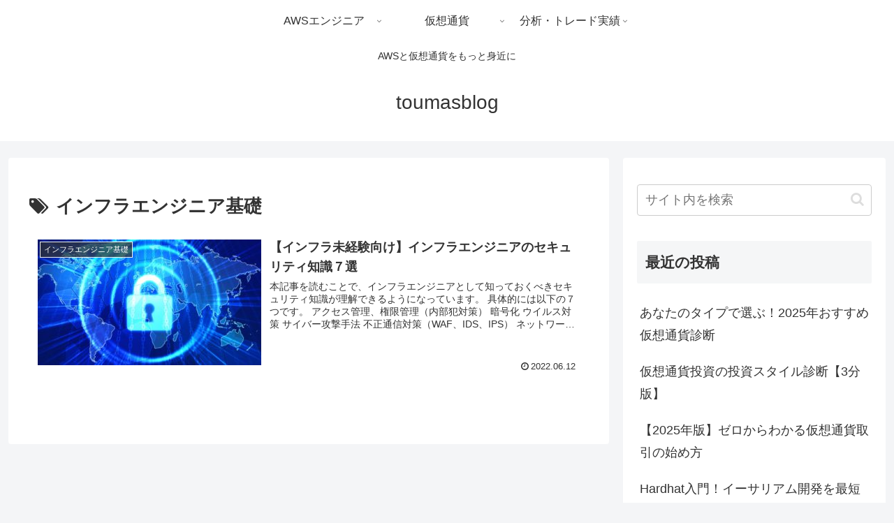

--- FILE ---
content_type: text/html; charset=utf-8
request_url: https://www.google.com/recaptcha/api2/aframe
body_size: 268
content:
<!DOCTYPE HTML><html><head><meta http-equiv="content-type" content="text/html; charset=UTF-8"></head><body><script nonce="9Z64qlZ36r2TLkUBfiPomw">/** Anti-fraud and anti-abuse applications only. See google.com/recaptcha */ try{var clients={'sodar':'https://pagead2.googlesyndication.com/pagead/sodar?'};window.addEventListener("message",function(a){try{if(a.source===window.parent){var b=JSON.parse(a.data);var c=clients[b['id']];if(c){var d=document.createElement('img');d.src=c+b['params']+'&rc='+(localStorage.getItem("rc::a")?sessionStorage.getItem("rc::b"):"");window.document.body.appendChild(d);sessionStorage.setItem("rc::e",parseInt(sessionStorage.getItem("rc::e")||0)+1);localStorage.setItem("rc::h",'1769776859525');}}}catch(b){}});window.parent.postMessage("_grecaptcha_ready", "*");}catch(b){}</script></body></html>

--- FILE ---
content_type: text/plain
request_url: https://www.google-analytics.com/j/collect?v=1&_v=j102&a=848986417&t=pageview&_s=1&dl=https%3A%2F%2Ftoumasblog.org%2Ftag%2F%25E3%2582%25A4%25E3%2583%25B3%25E3%2583%2595%25E3%2583%25A9%25E3%2582%25A8%25E3%2583%25B3%25E3%2582%25B8%25E3%2583%258B%25E3%2582%25A2%25E5%259F%25BA%25E7%25A4%258E%2F&ul=en-us%40posix&dt=%E3%82%A4%E3%83%B3%E3%83%95%E3%83%A9%E3%82%A8%E3%83%B3%E3%82%B8%E3%83%8B%E3%82%A2%E5%9F%BA%E7%A4%8E%20-%20toumasblog&sr=1280x720&vp=1280x720&_u=YADAAAABAAAAAC~&jid=1153238383&gjid=1480107612&cid=1399045746.1769776858&tid=UA-189044180-1&_gid=1331721915.1769776859&_r=1&_slc=1&gtm=45He61r1n81NZH3WM4v839825689za200zd839825689&gcd=13l3l3l3l1l1&dma=0&tag_exp=103116026~103200004~104527907~104528500~104684208~104684211~115495939~115938466~115938468~116185181~116185182~116988315~117041587&z=137432603
body_size: -564
content:
2,cG-8XYZ7SRPVX